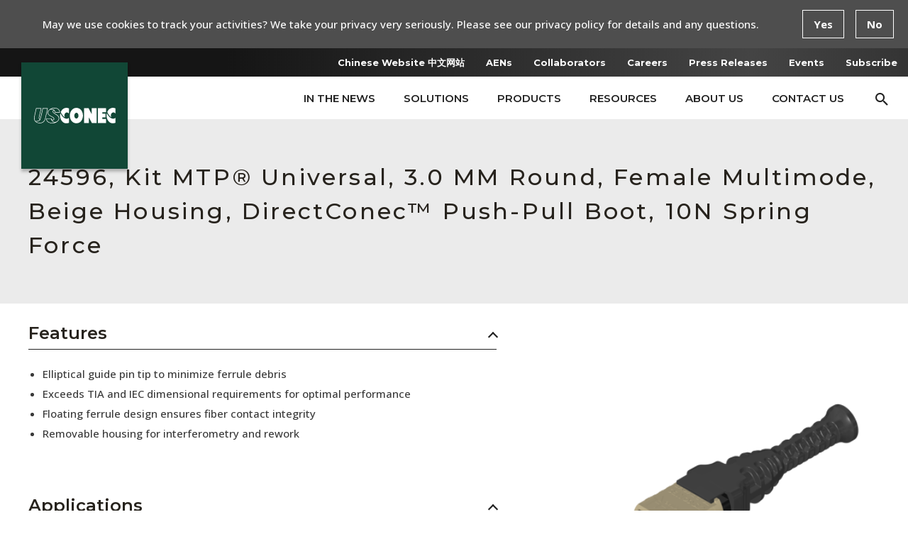

--- FILE ---
content_type: text/html; charset=utf-8
request_url: https://www.usconec.com/products/kit-mtp-universal-30-mm-round-female-multimode-beige-housing-directconec-push-pull-boot-10n-spring-force
body_size: 13198
content:
<!doctype html>
<html lang="en" class=''>
<head>
    <meta charset="utf-8">
    <base href="/">
    <meta http-equiv="Content-Security-Policy" content="upgrade-insecure-requests">
    <meta name="viewport" content="width=device-width, initial-scale=1.0, maximum-scale=1.0, user-scalable=no" />
    <meta http-equiv="X-UA-Compatible" content="IE=edge" />
    
<title>Kit MTP&#xAE; Universal, 3.0 MM Round, Female Multimode, Beige Housing, DirectConec&#x2122; Push-Pull Boot, 10N Spring Force</title>
    <meta property="og:type" content="website" />
    <meta property="og:locale" content="en_US" />
    <meta property="og:site_name" content="US Conec" />
    <meta property="og:title" content="Kit MTP&amp;#174; Universal, 3.0 MM Round, Female Multimode, Beige Housing, DirectConec&#x2122; Push-Pull Boot, 10N Spring Force" />
    <meta property="og:url" content="https://www.usconec.com/products/kit-mtp-universal-30-mm-round-female-multimode-beige-housing-directconec-push-pull-boot-10n-spring-force" />
    <script type="application/ld+json">
        {
                    "@context": "http://schema.org",
                    "@type": "WebPage"
                    ,"breadcrumb": {
                            "@context": "http://schema.org",
                            "@type": "BreadcrumbList",
                            "itemListElement": [{
                    "@type": "ListItem",
                    "name": "Kit MTP® Universal, 3.0 MM Round, Female Multimode, Beige Housing, DirectConec™ Push-Pull Boot, 10N Spring Force",
                    "url": "https://www.usconec.com/products/kit-mtp-universal-30-mm-round-female-multimode-beige-housing-directconec-push-pull-boot-10n-spring-force",
                    "position": 0
                }]
                        }
                }
    </script>
    <script>
        window.dataLayer = [];
    </script>

    <link rel="apple-touch-icon" sizes="180x180" href="/favicons/apple-touch-icon.png?v=2019_2">
<link rel="icon" type="image/png" sizes="32x32" href="/favicons/favicon-32x32.png?v=2019_2">
<link rel="icon" type="image/png" sizes="16x16" href="/favicons/favicon-16x16.png?v=2019_2">
<link rel="manifest" href="/favicons/site.webmanifest?v=2019_2">
<link rel="mask-icon" color="#114735" href="/favicons/safari-pinned-tab.svg?v=2019_2">
<link rel="shortcut icon" href="/favicon.ico?v=2019_2">
<meta name="apple-mobile-web-app-title" content="US Conec">
<meta name="application-name" content="US Conec">
<meta name="msapplication-TileColor" content="#114735">
<meta name="msapplication-config" content="/favicons/browserconfig.xml?v=2019_2">
<meta name="theme-color" content="#ffffff">

        <script>
            window.dataLayer = [];
        </script>
        <script>(function(w,d,s,l,i){w[l]=w[l]||[];w[l].push({'gtm.start':
new Date().getTime(),event:'gtm.js'});var f=d.getElementsByTagName(s)[0],
j=d.createElement(s),dl=l!='dataLayer'?'&l='+l:'';j.async=true;j.src=
'//www.googletagmanager.com/gtm.js?id='+i+dl;f.parentNode.insertBefore(j,f);
})(window,document,'script','dataLayer','GTM-5G9HR7R');</script>
    <script>
    window.cssLoaded = false;
    window.appInit = function () {
        window.cssLoaded = true;
    };
</script>
        <link onload="window.appInit();" rel="stylesheet" media="screen" href="/bundle/css/styles.min.css?buster=-1129444247" />

<link rel="stylesheet" media="print" href="/print.css" />
    
<script>
    window.terms = {"Shared Widgets":"","Main Menus":"","Headers":"","Footers":"","Product Settings":"","Email Settings":"","Terms":"","Yes":"Yes","No":"No","Cookie Banner Text":"May we use cookies to track your activities? We take your privacy very seriously. Please see our privacy policy for details and any questions.","Download Instructions":"Complete this form in order to download the file","Language Setting":"en","Search Category - Kit Items":"Product Pages","Search Category - Product Landing Pages":"Featured Product Landing Pages"};
</script>
    
<script>
    window.settings = {"videoPlatform":"YouTube"};
</script>
<script src="/App_Plugins/UmbracoForms/Assets/promise-polyfill/dist/polyfill.min.js" type="application/javascript"></script><script src="/App_Plugins/UmbracoForms/Assets/aspnet-client-validation/dist/aspnet-validation.min.js" type="application/javascript"></script></head>
<body class="">
        <!-- Google Tag Manager (noscript) -->
<noscript><iframe src="https://www.googletagmanager.com/ns.html?id=GTM-5G9HR7R"
height="0" width="0" style="display:none;visibility:hidden"></iframe></noscript>
<!-- End Google Tag Manager (noscript) -->
    


    
    <div class="layout">
        
<div class="header layout__header" data-js-header>

    <div class="header__wrapper">
        <div class="header__inner">
            <div class="header__top">
                <div class="header__top__btn-container">
                    <div class="header__top__buttons">
                            <a href="https://www.usconec-cn.com/" rel="noopener" target="_blank" data-link-type="Content">Chinese Website 中文网站</a>
                            <a href="/application-engineering-notes/applications-engineering-notes" data-link-type="Content">AENs</a>
                            <a href="/collaborators" data-link-type="Content">Collaborators</a>
                            <a href="/careers" data-link-type="Content">Careers</a>
                            <a href="/resources/press-releases" data-link-type="Content">Press Releases</a>
                            <a href="/about-us/events" data-link-type="Content">Events</a>
                            <a data-modal-target="overlay-374a3162ca964b7582a792f11a5cf7af" href data-link-type="Overlay">Subscribe</a>
                    </div>
                </div>
            </div>
            <div class="header__container">
                <div class="header__logo">
                    <a href="/" data-link-type="Content">
                        <picture><img alt="US Conec (Primary Logo)" 
                    src="/media/emhdklvb/us-conec-logo.svg" data-original-height="" data-original-width="" ></picture>
                    </a>
                </div>

                
<div class="header__buttons">
    <div class="header__menu">
        <ul class="header__top-level-menu">
                <li data-js-top-level-li tabindex="0">
                        <a href="/in-the-news" data-link-type="Content">In The News</a>


                </li>
                <li data-js-top-level-li tabindex="0">
                        <div class="header__menu__text" tabindex="0">
                            Solutions
                        </div>

                        <ul class="header__second-level-menu" data-js-second-level-menu>
                                    <li class="" data-js-second-level-li="">
                                            <a href="/solutions/optical-connectivity-solutions" data-link-type="Content">Optical Connectivity Solutions</a>

                                    </li>
                                    <li class="" data-js-second-level-li="">
                                            <a href="/solutions/process-training-and-support-infrastructure" data-link-type="Content">Process Training and Support Infrastructure</a>

                                    </li>
                                    <li class="" data-js-second-level-li="">
                                            <a href="/solutions/field-solutions" data-link-type="Content">Field Solutions</a>

                                    </li>
                        </ul>

                </li>
                <li data-js-top-level-li tabindex="0">
                        <div class="header__menu__text" tabindex="0">
                            Products
                        </div>

                        <ul class="header__second-level-menu" data-js-second-level-menu>
                                    <li class="has-sub-menu" data-js-second-level-li="">
                                            <div class="header__menu__text" tabindex="0">
                                                Featured Products
                                            </div>
                                            <ul class="header__third-level-menu" data-js-third-level-menu="">
                                                    <li>
                                                                <a href="/featured-products/featured-cleaners" data-link-type="Content">Featured IBC™ Cleaners</a>

                                                    </li>
                                                    <li>
                                                                <a href="/featured-products/hec-connectors" data-link-type="Content">HEC-DC Hardened Connectors</a>

                                                    </li>
                                                    <li>
                                                                <a href="/featured-products/mtp-connectors-plus-directconec-push-pull-boot" data-link-type="Content">MTP® Connectors + DirectConec™ Push-Pull Boot</a>

                                                    </li>
                                                    <li>
                                                                <a href="/featured-products/mmc-connector-solutions" data-link-type="Content">MMC Connector Solutions</a>

                                                    </li>
                                                    <li>
                                                                <a href="/featured-products/mdc-connectors" data-link-type="Content">MDC Connector</a>

                                                    </li>
                                                    <li>
                                                                <a href="/featured-products/directconec-push-pull-system" data-link-type="Content">DirectConec™ Push-Pull System</a>

                                                    </li>
                                                    <li>
                                                                <a href="/featured-products/fast-track-mtp" data-link-type="Content">Fast-Track™ MTP® Connector</a>

                                                    </li>
                                                    <li>
                                                                <a href="/featured-products/mtp-pro-connectors" data-link-type="Content">MTP® PRO Connectors</a>

                                                    </li>
                                                    <li>
                                                                <a href="/featured-products/mtp-solutions-universal-hardware" data-link-type="Content">MTP® Universal Hardware</a>

                                                    </li>
                                                    <li>
                                                                <a href="/featured-products/eliment-duplex-lc-uniboot" data-link-type="Content">ELiMENT® Duplex LC Uniboot</a>

                                                    </li>
                                            </ul>

                                    </li>
                                    <li class="has-sub-menu" data-js-second-level-li="">
                                            <div class="header__menu__text" tabindex="0">
                                                Ferrules
                                            </div>
                                            <ul class="header__third-level-menu" data-js-third-level-menu="">
                                                    <li>
                                                                <a href="/ferrules/mt" data-link-type="Content">MT Ferrules</a>

                                                    </li>
                                                    <li>
                                                                <a href="/ferrules/lensed" data-link-type="Content">PRIZM® Expanded Beam Ferrules</a>

                                                    </li>
                                            </ul>

                                    </li>
                                    <li class="has-sub-menu" data-js-second-level-li="">
                                            <div class="header__menu__text" tabindex="0">
                                                Connectors
                                            </div>
                                            <ul class="header__third-level-menu" data-js-third-level-menu="">
                                                    <li>
                                                                <a href="/connectors/mmc-connectors" data-link-type="Content">MMC</a>

                                                    </li>
                                                    <li>
                                                                <a href="/connectors/mtp-connectors" data-link-type="Content">MTP®</a>

                                                    </li>
                                                    <li>
                                                                <a href="/connectors/mxc-expanded-beam" data-link-type="Content">MXC® Expanded Beam</a>

                                                    </li>
                                                    <li>
                                                                <a href="/connectors/eliment-simplexduplex" data-link-type="Content">ELiMENT® Simplex/Duplex</a>

                                                    </li>
                                                    <li>
                                                                <a href="/connectors/prizm-lightturn" data-link-type="Content">PRIZM® LightTurn® </a>

                                                    </li>
                                            </ul>

                                    </li>
                                    <li class="" data-js-second-level-li="">
                                            <a href="/cleaners/cleaning-tools" data-link-type="Content">Fiber Optic Cleaners</a>

                                    </li>
                                    <li class="" data-js-second-level-li="">
                                            <a href="/tools-consumables/tools-and-consumables" data-link-type="Content">Tools and Consumables</a>

                                    </li>
                        </ul>

                </li>
                <li data-js-top-level-li tabindex="0">
                        <div class="header__menu__text" tabindex="0">
                            Resources
                        </div>

                        <ul class="header__second-level-menu" data-js-second-level-menu>
                                    <li class="" data-js-second-level-li="">
                                            <a href="/resources/faqs" data-link-type="Content">FAQs</a>

                                    </li>
                                    <li class="" data-js-second-level-li="">
                                            <a href="/resources/certification-and-training" data-link-type="Content">Certification and Training </a>

                                    </li>
                                    <li class="" data-js-second-level-li="">
                                            <a href="/resources/white-papers" data-link-type="Content">White Papers</a>

                                    </li>
                                    <li class="" data-js-second-level-li="">
                                            <a href="/application-engineering-notes/applications-engineering-notes" data-link-type="Content">Applications Engineering Notes (AENs)</a>

                                    </li>
                                    <li class="" data-js-second-level-li="">
                                            <a href="/resources/press-releases" data-link-type="Content">Product Releases</a>

                                    </li>
                                    <li class="" data-js-second-level-li="">
                                            <a href="/resources/videos" data-link-type="Content">Videos </a>

                                    </li>
                                    <li class="" data-js-second-level-li="">
                                            <a href="/resources/literature" data-link-type="Content">Literature</a>

                                    </li>
                        </ul>

                </li>
                <li data-js-top-level-li tabindex="0">
                        <div class="header__menu__text" tabindex="0">
                            About Us
                        </div>

                        <ul class="header__second-level-menu" data-js-second-level-menu>
                                    <li class="" data-js-second-level-li="">
                                            <a href="/about-us/company-overview" data-link-type="Content">Company Overview</a>

                                    </li>
                                    <li class="" data-js-second-level-li="">
                                            <a href="/about-us/core-values" data-link-type="Content">Core Values</a>

                                    </li>
                                    <li class="" data-js-second-level-li="">
                                            <a href="/about-us/environmental-commitment" data-link-type="Content">Environmental Commitment</a>

                                    </li>
                                    <li class="" data-js-second-level-li="">
                                            <a href="/about-us/trademark-use" data-link-type="Content">Trademark Use </a>

                                    </li>
                                    <li class="" data-js-second-level-li="">
                                            <a href="/about-us/code-of-conduct" data-link-type="Content">Supplier Code of Conduct </a>

                                    </li>
                                    <li class="" data-js-second-level-li="">
                                            <a href="/patents" data-link-type="Content">Patents</a>

                                    </li>
                                    <li class="" data-js-second-level-li="">
                                            <a href="/legal" data-link-type="Content">Legal</a>

                                    </li>
                        </ul>

                </li>
                <li data-js-top-level-li tabindex="0">
                        <a href="/contact-us" data-link-type="Content">Contact Us</a>


                </li>
        </ul>
    </div>
    <div class="header__search__container">
        <div class="header__search" data-search>
            <form action="/search">
                <button class="header__search__button" data-search-trigger type="button">
                    <i class="icomoon icomoon--Search"></i>
                </button>
                <input class="header__search__input" data-search-input name="term" type="text" placeholder="Search">
                <button class="header__search__button header__search__button--clear" data-close-search type="button">
                    <i class="icomoon icomoon--Close"></i>
                </button>
            </form>
        </div>
    </div>
    <button class="header__mobile-menu-trigger" role="button" data-mobile-menu-trigger>
        <div>
            <div></div>
        </div>
    </button>
</div>
            </div>
        </div>
    </div>
    
<div class="header__mobile__menu" data-mobile-menu="">
    <div>
            <div class="header__mobile__item header__mobile__item--menu" data-header-mobile-item>
                    <a href="/in-the-news">
                        In The News
                    </a>

            </div>
            <div class="header__mobile__item header__mobile__item--menu" data-header-mobile-item>
                    <div class="header__menu__text" tabindex="0">
                        Solutions
<div class="header__mobile__item__arrow submenu-arrow"></div>                    </div>

                    <div class="header__mobile__submenu" data-header-mobile-submenu>
                        <div class="header__mobile__item header__mobile__item--submenu header__mobile__item--static" data-header-mobile-submenu-item>

                                    <a href="/solutions/optical-connectivity-solutions">
                                        Optical Connectivity Solutions
                                    </a>
                                    <a href="/solutions/process-training-and-support-infrastructure">
                                        Process Training and Support Infrastructure
                                    </a>
                                    <a href="/solutions/field-solutions">
                                        Field Solutions
                                    </a>
                        </div>
                    </div>
            </div>
            <div class="header__mobile__item header__mobile__item--menu" data-header-mobile-item>
                    <div class="header__menu__text" tabindex="0">
                        Products
<div class="header__mobile__item__arrow submenu-arrow"></div>                    </div>

                    <div class="header__mobile__submenu" data-header-mobile-submenu>
                        <div class="header__mobile__item header__mobile__item--submenu header__mobile__item--static" data-header-mobile-submenu-item>

                                    <div class="header__menu__text" tabindex="0">
                                        Featured Products
<div class="header__mobile__item__arrow submenu-arrow"></div>                                    </div>
                                    <div class="header__mobile__subsubmenu" data-header-mobile-subsubmenu="">
                                                    <div class="header__mobile__item header__mobile__item--static">
                                                        <a href="/featured-products/featured-cleaners">Featured IBC&#x2122; Cleaners</a>
                                                    </div>
                                                    <div class="header__mobile__item header__mobile__item--static">
                                                        <a href="/featured-products/hec-connectors">HEC-DC Hardened Connectors</a>
                                                    </div>
                                                    <div class="header__mobile__item header__mobile__item--static">
                                                        <a href="/featured-products/mtp-connectors-plus-directconec-push-pull-boot">MTP&#xAE; Connectors &#x2B; DirectConec&#x2122; Push-Pull Boot</a>
                                                    </div>
                                                    <div class="header__mobile__item header__mobile__item--static">
                                                        <a href="/featured-products/mmc-connector-solutions">MMC Connector Solutions</a>
                                                    </div>
                                                    <div class="header__mobile__item header__mobile__item--static">
                                                        <a href="/featured-products/mdc-connectors">MDC Connector</a>
                                                    </div>
                                                    <div class="header__mobile__item header__mobile__item--static">
                                                        <a href="/featured-products/directconec-push-pull-system">DirectConec&#x2122; Push-Pull System</a>
                                                    </div>
                                                    <div class="header__mobile__item header__mobile__item--static">
                                                        <a href="/featured-products/fast-track-mtp">Fast-Track&#x2122; MTP&#xAE; Connector</a>
                                                    </div>
                                                    <div class="header__mobile__item header__mobile__item--static">
                                                        <a href="/featured-products/mtp-pro-connectors">MTP&#xAE; PRO Connectors</a>
                                                    </div>
                                                    <div class="header__mobile__item header__mobile__item--static">
                                                        <a href="/featured-products/mtp-solutions-universal-hardware">MTP&#xAE; Universal Hardware</a>
                                                    </div>
                                                    <div class="header__mobile__item header__mobile__item--static">
                                                        <a href="/featured-products/eliment-duplex-lc-uniboot">ELiMENT&#xAE; Duplex LC Uniboot</a>
                                                    </div>

                                    </div>
                                    <div class="header__menu__text" tabindex="0">
                                        Ferrules
<div class="header__mobile__item__arrow submenu-arrow"></div>                                    </div>
                                    <div class="header__mobile__subsubmenu" data-header-mobile-subsubmenu="">
                                                    <div class="header__mobile__item header__mobile__item--static">
                                                        <a href="/ferrules/mt">MT Ferrules</a>
                                                    </div>
                                                    <div class="header__mobile__item header__mobile__item--static">
                                                        <a href="/ferrules/lensed">PRIZM&#xAE; Expanded Beam Ferrules</a>
                                                    </div>

                                    </div>
                                    <div class="header__menu__text" tabindex="0">
                                        Connectors
<div class="header__mobile__item__arrow submenu-arrow"></div>                                    </div>
                                    <div class="header__mobile__subsubmenu" data-header-mobile-subsubmenu="">
                                                    <div class="header__mobile__item header__mobile__item--static">
                                                        <a href="/connectors/mmc-connectors">MMC</a>
                                                    </div>
                                                    <div class="header__mobile__item header__mobile__item--static">
                                                        <a href="/connectors/mtp-connectors">MTP&#xAE;</a>
                                                    </div>
                                                    <div class="header__mobile__item header__mobile__item--static">
                                                        <a href="/connectors/mxc-expanded-beam">MXC&#xAE; Expanded Beam</a>
                                                    </div>
                                                    <div class="header__mobile__item header__mobile__item--static">
                                                        <a href="/connectors/eliment-simplexduplex">ELiMENT&#xAE; Simplex/Duplex</a>
                                                    </div>
                                                    <div class="header__mobile__item header__mobile__item--static">
                                                        <a href="/connectors/prizm-lightturn">PRIZM&#xAE; LightTurn&#xAE; </a>
                                                    </div>

                                    </div>
                                    <a href="/cleaners/cleaning-tools">
                                        Fiber Optic Cleaners
                                    </a>
                                    <a href="/tools-consumables/tools-and-consumables">
                                        Tools and Consumables
                                    </a>
                        </div>
                    </div>
            </div>
            <div class="header__mobile__item header__mobile__item--menu" data-header-mobile-item>
                    <div class="header__menu__text" tabindex="0">
                        Resources
<div class="header__mobile__item__arrow submenu-arrow"></div>                    </div>

                    <div class="header__mobile__submenu" data-header-mobile-submenu>
                        <div class="header__mobile__item header__mobile__item--submenu header__mobile__item--static" data-header-mobile-submenu-item>

                                    <a href="/resources/faqs">
                                        FAQs
                                    </a>
                                    <a href="/resources/certification-and-training">
                                        Certification and Training 
                                    </a>
                                    <a href="/resources/white-papers">
                                        White Papers
                                    </a>
                                    <a href="/application-engineering-notes/applications-engineering-notes">
                                        Applications Engineering Notes (AENs)
                                    </a>
                                    <a href="/resources/press-releases">
                                        Product Releases
                                    </a>
                                    <a href="/resources/videos">
                                        Videos
                                    </a>
                                    <a href="/resources/literature">
                                        Literature 
                                    </a>
                        </div>
                    </div>
            </div>
            <div class="header__mobile__item header__mobile__item--menu" data-header-mobile-item>
                    <div class="header__menu__text" tabindex="0">
                        About Us
<div class="header__mobile__item__arrow submenu-arrow"></div>                    </div>

                    <div class="header__mobile__submenu" data-header-mobile-submenu>
                        <div class="header__mobile__item header__mobile__item--submenu header__mobile__item--static" data-header-mobile-submenu-item>

                                    <a href="/about-us/company-overview">
                                        Company Overview
                                    </a>
                                    <a href="/about-us/core-values">
                                        Core Values 
                                    </a>
                                    <a href="/about-us/environmental-commitment">
                                        Environmental Commitment
                                    </a>
                                    <a href="/about-us/trademark-use">
                                        Trademark Use 
                                    </a>
                                    <a href="/about-us/code-of-conduct">
                                        Supplier Code of Conduct 
                                    </a>
                                    <a href="/patents">
                                        Patents
                                    </a>
                                    <a href="/legal">
                                        Legal
                                    </a>
                        </div>
                    </div>
            </div>
            <div class="header__mobile__item header__mobile__item--menu" data-header-mobile-item>
                    <a href="/contact-us">
                        Contact Us 
                    </a>

            </div>

            <div class="header__mobile__static">
                <div class="header__mobile__item header__mobile__item--static">
                    <a href="https://www.usconec-cn.com/" rel="noopener" target="_blank" data-link-type="Content">Chinese Website 中文网站</a>
                </div>
            </div>
            <div class="header__mobile__static">
                <div class="header__mobile__item header__mobile__item--static">
                    <a href="/application-engineering-notes/applications-engineering-notes" data-link-type="Content">AENs</a>
                </div>
            </div>
            <div class="header__mobile__static">
                <div class="header__mobile__item header__mobile__item--static">
                    <a href="/collaborators" data-link-type="Content">Collaborators</a>
                </div>
            </div>
            <div class="header__mobile__static">
                <div class="header__mobile__item header__mobile__item--static">
                    <a href="/careers" data-link-type="Content">Careers</a>
                </div>
            </div>
            <div class="header__mobile__static">
                <div class="header__mobile__item header__mobile__item--static">
                    <a href="/resources/press-releases" data-link-type="Content">Press Releases</a>
                </div>
            </div>
            <div class="header__mobile__static">
                <div class="header__mobile__item header__mobile__item--static">
                    <a href="/about-us/events" data-link-type="Content">Events</a>
                </div>
            </div>
            <div class="header__mobile__static">
                <div class="header__mobile__item header__mobile__item--static">
                    <a data-modal-target="overlay-f18e99319f0047e09ca9441c01116427" href data-link-type="Overlay">Subscribe</a>
                </div>
            </div>
    </div>
</div>

<div class="header__mobile__search" data-mobile-search="">
    <div class="header__mobile__search__container">
        <form action="/search">
            <input name="term" class="header__mobile__search__input" type="text" placeholder="Search">
            <button class="header__mobile__search__button" type="submit">
                <i class="icomoon icomoon--Search">
                </i>
            </button>
        </form>
    </div>
</div>
</div>
        <div class="layout__content">
            <div class="layout__widgets">
                    
<div class="simple-banner layout__widget">
    <div class="simple-banner__wrapper">
        <div class="container">
            <div class="simple-banner__container">
                <div class="simple-banner__main">
                    <div class="simple-banner__title">
                        <h1>24596, Kit MTP® Universal, 3.0 MM Round, Female Multimode, Beige Housing, DirectConec™ Push-Pull Boot, 10N Spring Force</h1>
                    </div>
                </div>
            </div>
        </div>
    </div>
</div>

<div class="usc-pd layout__widget" data-usc-product-details>
    <div class="container">
        <div class="usc-pd__wrapper" data-js-container>
            <div class="usc-pd__info" data-js-info-section>

                    <div class="usc-pd__section">
                        <div class="usc-pd__header open" data-js-header>
                            <h3>Features</h3>
                        </div>
                        <div class="usc-pd__content">
                            <ul class="usc-pd__content__list">
                                    <li>Elliptical guide pin tip to minimize ferrule debris</li>
                                    <li>Exceeds TIA and IEC dimensional requirements for optimal performance</li>
                                    <li>Floating ferrule design ensures fiber contact integrity</li>
                                    <li>Removable housing for interferometry and rework</li>
                            </ul>
                        </div>
                    </div>

                    <div class="usc-pd__section">
                        <div class="usc-pd__header open" data-js-header>
                            <h3>Applications</h3>
                        </div>
                        <div class="usc-pd__content">
                            <ul class="usc-pd__content__list">
                                    <li>Array fiber to single fiber breakouts and cassettes</li>
                                    <li>Array trunk cables</li>
                                    <li>FTTh (home) MDU cabling</li>
                                    <li>Parallel optic patch cables:  SR-4, SR-8 &amp; PSM4</li>
                                    <li>Qualified to TIA-568.3-D</li>
                                    <li>Standards Compliance IEC  61754-7-1; 61754-7-2</li>
                                    <li>Standards Compliance TIA 604-5</li>
                                    <li>Structured cabling per TIA-942 &amp; TIA-568</li>
                            </ul>
                        </div>
                    </div>

                    <div class="usc-pd__section simple-table">
                        <div class="usc-pd__header open" data-js-header>
                            <h3>Specifications</h3>
                        </div>
                        <div class="usc-pd__content">
                            <div class="usc-pd__table">
                                    <div class="usc-pd__table__row">
                                        <div class="usc-pd__table__row__col1 usc-pd__table__cell">Part Number</div>
                                        <div class="usc-pd__table__row__col2 usc-pd__table__cell">24596</div>
                                    </div>
                                    <div class="usc-pd__table__row">
                                        <div class="usc-pd__table__row__col1 usc-pd__table__cell">Brand</div>
                                        <div class="usc-pd__table__row__col2 usc-pd__table__cell">MTP&#xAE;</div>
                                    </div>
                                    <div class="usc-pd__table__row">
                                        <div class="usc-pd__table__row__col1 usc-pd__table__cell">Type</div>
                                        <div class="usc-pd__table__row__col2 usc-pd__table__cell">Plug</div>
                                    </div>
                                    <div class="usc-pd__table__row">
                                        <div class="usc-pd__table__row__col1 usc-pd__table__cell">Plug Performance</div>
                                        <div class="usc-pd__table__row__col2 usc-pd__table__cell">Standard</div>
                                    </div>
                                    <div class="usc-pd__table__row">
                                        <div class="usc-pd__table__row__col1 usc-pd__table__cell">Key Orientation</div>
                                        <div class="usc-pd__table__row__col2 usc-pd__table__cell">Standard - TIA-604-5</div>
                                    </div>
                                    <div class="usc-pd__table__row">
                                        <div class="usc-pd__table__row__col1 usc-pd__table__cell">Fiber Type</div>
                                        <div class="usc-pd__table__row__col2 usc-pd__table__cell">Multimode</div>
                                    </div>
                                    <div class="usc-pd__table__row">
                                        <div class="usc-pd__table__row__col1 usc-pd__table__cell">Gender</div>
                                        <div class="usc-pd__table__row__col2 usc-pd__table__cell">Female</div>
                                    </div>
                                    <div class="usc-pd__table__row">
                                        <div class="usc-pd__table__row__col1 usc-pd__table__cell">Spring Force</div>
                                        <div class="usc-pd__table__row__col2 usc-pd__table__cell">10N</div>
                                    </div>
                                    <div class="usc-pd__table__row">
                                        <div class="usc-pd__table__row__col1 usc-pd__table__cell">Fiber Count</div>
                                        <div class="usc-pd__table__row__col2 usc-pd__table__cell">1x4, 1x8, 1x12</div>
                                    </div>
                                    <div class="usc-pd__table__row">
                                        <div class="usc-pd__table__row__col1 usc-pd__table__cell">Housing Color</div>
                                        <div class="usc-pd__table__row__col2 usc-pd__table__cell">Beige</div>
                                    </div>
                                    <div class="usc-pd__table__row">
                                        <div class="usc-pd__table__row__col1 usc-pd__table__cell">Cable Style</div>
                                        <div class="usc-pd__table__row__col2 usc-pd__table__cell">3.0 mm</div>
                                    </div>
                                    <div class="usc-pd__table__row">
                                        <div class="usc-pd__table__row__col1 usc-pd__table__cell">Operating Environment</div>
                                        <div class="usc-pd__table__row__col2 usc-pd__table__cell">Controlled</div>
                                    </div>
                                    <div class="usc-pd__table__row">
                                        <div class="usc-pd__table__row__col1 usc-pd__table__cell">Cable Exit Type</div>
                                        <div class="usc-pd__table__row__col2 usc-pd__table__cell">Push Pull 2.0-3.0</div>
                                    </div>
                                    <div class="usc-pd__table__row">
                                        <div class="usc-pd__table__row__col1 usc-pd__table__cell">Style</div>
                                        <div class="usc-pd__table__row__col2 usc-pd__table__cell">MPO</div>
                                    </div>
                            </div>
                        </div>
                    </div>

                    <div class="usc-pd__section simple-table">
                        <div class="usc-pd__header open" data-js-header>
                            <h3>Downloads</h3>
                        </div>
                        <div class="usc-pd__content">
                            <div class="usc-pd__table">
                                    <div class="usc-pd__table__row">
                                        <div class="usc-pd__table__row__col1 usc-pd__table__cell">Drawing</div>
                                        <div class="usc-pd__table__row__col2 usc-pd__table__cell">
                                            <a class="usc-pd__download-anchor" href="/umbraco/rhythm/protectedfilesapi/download?path=%2ffiles%2fdrawings%2fC24596.pdf" target="_blank">C24596.pdf</a>
                                        </div>
                                    </div>
                                    <div class="usc-pd__table__row">
                                        <div class="usc-pd__table__row__col1 usc-pd__table__cell">Literature</div>
                                        <div class="usc-pd__table__row__col2 usc-pd__table__cell">
                                            <a class="usc-pd__download-anchor" href="/umbraco/rhythm/protectedfilesapi/download?path=%2ffiles%2fliterature%2fMTP_Solutions_Brochure.pdf" target="_blank">MTP_Solutions_Brochure</a>
                                        </div>
                                    </div>
                            </div>
                        </div>
                    </div>


                    <div class="usc-pd__section full-table">
                        <div class="usc-pd__header open" data-js-header>
                            <h3>Kit Bill of Materials</h3>
                        </div>
                        <div class="usc-pd__content">
                            <div class="usc-pd__table" data-js-product-kit>
                                <div class="usc-pd__table__header" data-table-sort-bar>
                                    <div class="usc-pd__table__header--id" data-sort="id">Component Part Number</div>
                                    <div class="usc-pd__table__header--name" data-sort="name">Description</div>
                                    <div class="usc-pd__table__header--drawing" data-sort="drawing">Drawing</div>
                                </div>
                                <div data-js-rows>
                                        <div class="usc-pd__table__row usc-pd__table__row--kit-bill-materials">
                                            <div class="usc-pd__table__cell-label">Component Part Number</div>
                                            <div class="usc-pd__table__cell usc-pd__table__row--id">25663</div>
                                            <div class="usc-pd__table__cell-label">Description</div>
                                            <div class="usc-pd__table__cell usc-pd__table__row--name">Boot_MTP&#xAE; 3.0_Blk_Push-Pull</div>
                                            <div class="usc-pd__table__cell-label">Drawing</div>
                                            <div class="usc-pd__table__cell usc-pd__table__row--drawing">
                                                <a href="/umbraco/rhythm/protectedfilesapi/download?path=%2ffiles%2fdrawings%2fC25663.pdf" title="Navigate to Drawing: C25663.pdf">
                                                    C25663.pdf
                                                </a>
                                            </div>
                                        </div>
                                        <div class="usc-pd__table__row usc-pd__table__row--kit-bill-materials">
                                            <div class="usc-pd__table__cell-label">Component Part Number</div>
                                            <div class="usc-pd__table__cell usc-pd__table__row--id">15633</div>
                                            <div class="usc-pd__table__cell-label">Description</div>
                                            <div class="usc-pd__table__cell usc-pd__table__row--name">Crimp Band_MTP&#xAE;_3.0 mm</div>
                                            <div class="usc-pd__table__cell-label">Drawing</div>
                                            <div class="usc-pd__table__cell usc-pd__table__row--drawing">
                                                <a href="/umbraco/rhythm/protectedfilesapi/download?path=%2ffiles%2fdrawings%2fC15633.pdf" title="Navigate to Drawing: C15633.pdf">
                                                    C15633.pdf
                                                </a>
                                            </div>
                                        </div>
                                        <div class="usc-pd__table__row usc-pd__table__row--kit-bill-materials">
                                            <div class="usc-pd__table__cell-label">Component Part Number</div>
                                            <div class="usc-pd__table__cell usc-pd__table__row--id">19692</div>
                                            <div class="usc-pd__table__cell-label">Description</div>
                                            <div class="usc-pd__table__cell usc-pd__table__row--name">Spring Push_Universal_3.0mm</div>
                                            <div class="usc-pd__table__cell-label">Drawing</div>
                                            <div class="usc-pd__table__cell usc-pd__table__row--drawing">
                                                <a href="/umbraco/rhythm/protectedfilesapi/download?path=%2ffiles%2fdrawings%2fC19692.pdf" title="Navigate to Drawing: C19692.pdf">
                                                    C19692.pdf
                                                </a>
                                            </div>
                                        </div>
                                        <div class="usc-pd__table__row usc-pd__table__row--kit-bill-materials">
                                            <div class="usc-pd__table__cell-label">Component Part Number</div>
                                            <div class="usc-pd__table__cell usc-pd__table__row--id">17167</div>
                                            <div class="usc-pd__table__cell-label">Description</div>
                                            <div class="usc-pd__table__cell usc-pd__table__row--name">Spring_MTP&#xAE;Universal Seat_9.8N</div>
                                            <div class="usc-pd__table__cell-label">Drawing</div>
                                            <div class="usc-pd__table__cell usc-pd__table__row--drawing">
                                                <a href="/umbraco/rhythm/protectedfilesapi/download?path=%2ffiles%2fdrawings%2fC17167.pdf" title="Navigate to Drawing: C17167.pdf">
                                                    C17167.pdf
                                                </a>
                                            </div>
                                        </div>
                                        <div class="usc-pd__table__row usc-pd__table__row--kit-bill-materials">
                                            <div class="usc-pd__table__cell-label">Component Part Number</div>
                                            <div class="usc-pd__table__cell usc-pd__table__row--id">17795</div>
                                            <div class="usc-pd__table__cell-label">Description</div>
                                            <div class="usc-pd__table__cell usc-pd__table__row--name">Spacer_Pin_FM_MTP&#xAE;_Universal</div>
                                            <div class="usc-pd__table__cell-label">Drawing</div>
                                            <div class="usc-pd__table__cell usc-pd__table__row--drawing">
                                                <a href="/umbraco/rhythm/protectedfilesapi/download?path=%2ffiles%2fdrawings%2fC17795.pdf" title="Navigate to Drawing: C17795.pdf">
                                                    C17795.pdf
                                                </a>
                                            </div>
                                        </div>
                                        <div class="usc-pd__table__row usc-pd__table__row--kit-bill-materials">
                                            <div class="usc-pd__table__cell-label">Component Part Number</div>
                                            <div class="usc-pd__table__cell usc-pd__table__row--id">MTP-A12-11</div>
                                            <div class="usc-pd__table__cell-label">Description</div>
                                            <div class="usc-pd__table__cell usc-pd__table__row--name">Hsg_Beige_MTP&#xAE;</div>
                                            <div class="usc-pd__table__cell-label">Drawing</div>
                                            <div class="usc-pd__table__cell usc-pd__table__row--drawing">
                                                <a href="/umbraco/rhythm/protectedfilesapi/download?path=%2ffiles%2fdrawings%2fC10074.pdf" title="Navigate to Drawing: C10074.pdf">
                                                    C10074.pdf
                                                </a>
                                            </div>
                                        </div>
                                        <div class="usc-pd__table__row usc-pd__table__row--kit-bill-materials">
                                            <div class="usc-pd__table__cell-label">Component Part Number</div>
                                            <div class="usc-pd__table__cell usc-pd__table__row--id">17242</div>
                                            <div class="usc-pd__table__cell-label">Description</div>
                                            <div class="usc-pd__table__cell usc-pd__table__row--name">Dust Cap_MTP&#xAE;</div>
                                            <div class="usc-pd__table__cell-label">Drawing</div>
                                            <div class="usc-pd__table__cell usc-pd__table__row--drawing">
                                                <a href="/umbraco/rhythm/protectedfilesapi/download?path=%2ffiles%2fdrawings%2fC17242.pdf" title="Navigate to Drawing: C17242.pdf">
                                                    C17242.pdf
                                                </a>
                                            </div>
                                        </div>
                                </div>
                            </div>
                        </div>
                    </div>

                    <div class="layout__widget usc-cc count--7" data-usc-cc="data-usc-cc">
                        <div class="usc-cc__wrapper">
                            <button class="usc-cc__nav usc-cc__nav--next" data-js-next="data-js-next"></button>
                            <button class="usc-cc__nav usc-cc__nav--prev" data-js-prev="data-js-prev"></button>
                            <div class="container">
                                <h2 class="usc-cc__header">Related Products</h2>
                                <div class="usc-cc__carousel__container">
                                    <div class="usc-cc__carousel" data-carousel="data-carousel">
                                            <div class="usc-cc__carousel__col" data-cc-card="data-cc-card">
                                                <div class="usc-cc__carousel__card">
                                                    <div class="usc-cc__product-card">
                                                        <div class="usc-cc__product-card__bottom">
                                                            <div class="usc-cc__product-card__image">
                                                                <a class="usc-cc__product-card__link" href="/products/mtp-round-crimp-tool-30mm" data-link-type="Content">
                                                                    <picture><img alt="" 
                    src="/files/images/8202.png" data-original-height="" data-original-width="" style="background-image: url(); background-size: cover;"></picture>
                                                                </a>
                                                            </div>
                                                            <div class="usc-cc__product-card__details">
                                                                <div class="usc-cc__product-card__details__title">
                                                                    <a href="/products/mtp-round-crimp-tool-30mm" data-link-type="Content">
                                                                        8202, MTP® Round Crimp Tool, 3.0mm   
                                                                    </a>
                                                                </div>
                                                            </div>
                                                        </div>
                                                    </div>
                                                </div>
                                            </div>
                                            <div class="usc-cc__carousel__col" data-cc-card="data-cc-card">
                                                <div class="usc-cc__carousel__card">
                                                    <div class="usc-cc__product-card">
                                                        <div class="usc-cc__product-card__bottom">
                                                            <div class="usc-cc__product-card__image">
                                                                <a class="usc-cc__product-card__link" href="/products/mtp-round-crimp-die-30" data-link-type="Content">
                                                                    <picture><img alt="" 
                    src="/files/images/8173.png" data-original-height="" data-original-width="" style="background-image: url(); background-size: cover;"></picture>
                                                                </a>
                                                            </div>
                                                            <div class="usc-cc__product-card__details">
                                                                <div class="usc-cc__product-card__details__title">
                                                                    <a href="/products/mtp-round-crimp-die-30" data-link-type="Content">
                                                                        8173, MTP® Round Crimp Die, 3.0      
                                                                    </a>
                                                                </div>
                                                            </div>
                                                        </div>
                                                    </div>
                                                </div>
                                            </div>
                                            <div class="usc-cc__carousel__col" data-cc-card="data-cc-card">
                                                <div class="usc-cc__carousel__card">
                                                    <div class="usc-cc__product-card">
                                                        <div class="usc-cc__product-card__bottom">
                                                            <div class="usc-cc__product-card__image">
                                                                <a class="usc-cc__product-card__link" href="/products/crimp-hand-tool" data-link-type="Content">
                                                                    <picture><img alt="" 
                    src="/files/images/400053-01.png" data-original-height="" data-original-width="" style="background-image: url(); background-size: cover;"></picture>
                                                                </a>
                                                            </div>
                                                            <div class="usc-cc__product-card__details">
                                                                <div class="usc-cc__product-card__details__title">
                                                                    <a href="/products/crimp-hand-tool" data-link-type="Content">
                                                                        400053-01, Crimp Hand Tool
                                                                    </a>
                                                                </div>
                                                            </div>
                                                        </div>
                                                    </div>
                                                </div>
                                            </div>
                                            <div class="usc-cc__carousel__col" data-cc-card="data-cc-card">
                                                <div class="usc-cc__carousel__card">
                                                    <div class="usc-cc__product-card">
                                                        <div class="usc-cc__product-card__bottom">
                                                            <div class="usc-cc__product-card__image">
                                                                <a class="usc-cc__product-card__link" href="/products/mtp-housing-removal-tool-universal" data-link-type="Content">
                                                                    <picture><img alt="" 
                    src="/files/images/18476.png" data-original-height="" data-original-width="" style="background-image: url(); background-size: cover;"></picture>
                                                                </a>
                                                            </div>
                                                            <div class="usc-cc__product-card__details">
                                                                <div class="usc-cc__product-card__details__title">
                                                                    <a href="/products/mtp-housing-removal-tool-universal" data-link-type="Content">
                                                                        18476, MTP® Housing Removal Tool, Universal     
                                                                    </a>
                                                                </div>
                                                            </div>
                                                        </div>
                                                    </div>
                                                </div>
                                            </div>
                                            <div class="usc-cc__carousel__col" data-cc-card="data-cc-card">
                                                <div class="usc-cc__carousel__card">
                                                    <div class="usc-cc__product-card">
                                                        <div class="usc-cc__product-card__bottom">
                                                            <div class="usc-cc__product-card__image">
                                                                <a class="usc-cc__product-card__link" href="/products/ferrule-insertion-cap-mtp-and-mtp-pro" data-link-type="Content">
                                                                    <picture><img alt="" 
                    src="/files/images/18472.png" data-original-height="" data-original-width="" style="background-image: url(); background-size: cover;"></picture>
                                                                </a>
                                                            </div>
                                                            <div class="usc-cc__product-card__details">
                                                                <div class="usc-cc__product-card__details__title">
                                                                    <a href="/products/ferrule-insertion-cap-mtp-and-mtp-pro" data-link-type="Content">
                                                                        18472, Ferrule Insertion Cap,  MTP® and MTP® PRO
                                                                    </a>
                                                                </div>
                                                            </div>
                                                        </div>
                                                    </div>
                                                </div>
                                            </div>
                                            <div class="usc-cc__carousel__col" data-cc-card="data-cc-card">
                                                <div class="usc-cc__carousel__card">
                                                    <div class="usc-cc__product-card">
                                                        <div class="usc-cc__product-card__bottom">
                                                            <div class="usc-cc__product-card__image">
                                                                <a class="usc-cc__product-card__link" href="/products/spring-compression-tool-mtp" data-link-type="Content">
                                                                    <picture><img alt="" 
                    src="/files/images/12013.png" data-original-height="" data-original-width="" style="background-image: url(); background-size: cover;"></picture>
                                                                </a>
                                                            </div>
                                                            <div class="usc-cc__product-card__details">
                                                                <div class="usc-cc__product-card__details__title">
                                                                    <a href="/products/spring-compression-tool-mtp" data-link-type="Content">
                                                                        12013, Spring Compression Tool, MTP®
                                                                    </a>
                                                                </div>
                                                            </div>
                                                        </div>
                                                    </div>
                                                </div>
                                            </div>
                                            <div class="usc-cc__carousel__col" data-cc-card="data-cc-card">
                                                <div class="usc-cc__carousel__card">
                                                    <div class="usc-cc__product-card">
                                                        <div class="usc-cc__product-card__bottom">
                                                            <div class="usc-cc__product-card__image">
                                                                <a class="usc-cc__product-card__link" href="/products/ibc-brand-cleaner-mpo-ii" data-link-type="Content">
                                                                    <picture><img alt="" 
                    src="/files/images/7104.png" data-original-height="" data-original-width="" style="background-image: url(); background-size: cover;"></picture>
                                                                </a>
                                                            </div>
                                                            <div class="usc-cc__product-card__details">
                                                                <div class="usc-cc__product-card__details__title">
                                                                    <a href="/products/ibc-brand-cleaner-mpo-ii" data-link-type="Content">
                                                                        7104, IBC™ Brand Cleaner MPO II
                                                                    </a>
                                                                </div>
                                                            </div>
                                                        </div>
                                                    </div>
                                                </div>
                                            </div>
                                    </div>
                                </div>
                            </div>
                        </div>
                    </div>
            </div>
                <div class="usc-pd__preview">
                    <div class="usc-pd__preview-card" data-js-preview-card>
                        <div class="usc-pd__preview-card__content">
                            <div class="usc-pd__preview-card__img">
                                    <picture>
                                        <source srcset="/files/images/24596.png?width=370&quality=85&upscale=false, /files/images/24596.png?width=555&quality=85&upscale=false 1.5x, /files/images/24596.png?width=740&quality=85&upscale=false 2x" />
                                        <img src="/files/images/24596.png?width=370&quality=85&upscale=false" />
                                    </picture>
                            </div>
                            <div class="usc-pd__preview-card__color-select-wrapper">
                                    <div class="usc-pd__preview-card__color-option selected">
                                        <picture>
                                            <source srcset="/files/images/24596.png?width=370&quality=85&upscale=false, /files/images/24596.png?width=555&quality=85&upscale=false 1.5x, /files/images/24596.png?width=740&quality=85&upscale=false 2x" />
                                            <img src="/files/images/24596.png?width=370&quality=85&upscale=false" />
                                        </picture>
                                    </div>
                            </div>
                        </div>
                    </div>
                </div>
        </div>
    </div>
</div>

            </div>
            <div class="bg-img" data-js-bg-img="data-js-bg-img"></div>
        </div>
        <div class="layout__footer">
            
<div class="footer layout__footer" data-js-footer="">
    <div class="footer__main">
        <div class="footer__wrapper">
            <div class="footer__info__container">
                    <span>1138 25th Street Southeast</span>
                    <span>Hickory, North Carolina 28602</span>
                    <span>Tel: <a rel="noopener" href="Tel:%20+1(828)323-8883" target="_blank">+1(828)323-8883</a></span>
                    <span>Toll Free: <a rel="noopener" href="Tel:%20(800)769-0944" target="_blank">(800)769-0944</a></span>
            </div>
            <div class="footer__social">
                <div class="footer__social__icon-container">
                        <a class="icomoon icomoon--Social-LinkedIn" href="//www.linkedin.com/company/usconec/" target="_blank">
                        </a>
                        <a class="icomoon icomoon--Social-Facebook" href="//www.facebook.com/usconec/" target="_blank">
                        </a>
                        <a class="icomoon icomoon--Social-YouTube" href="//www.youtube.com/user/USConec" target="_blank">
                        </a>
                </div>
            </div>
        </div>
        <div class="footer__copyright">
            <div class="footer__copyright__wrapper">
                <span>Copyright <span>© 2025 US Conec Ltd.</span></span>

                <div class="footer__copyright__links">
<a href="/privacy-policy" title="Privacy Policy">Privacy Policy</a><a href="/legal" title="Legal">Legal</a><a href="/sitemap" title="Sitemap">Site Map</a>                </div>
            </div>
        </div>
    </div>
</div>
        </div>
    </div>

    
<div class="modal" tabindex="-1" role="dialog" aria-modal="true" aria-hidden="true">
    <div class="modal__document" role="document">

            <div class="modal__content" data-modal-id="overlay-374a3162ca964b7582a792f11a5cf7af">
                <div class="modal__header"></div>
                <div class="modal__body">
                        
<div class="layout__widget form" data-js-form="data-js-form">
    <div class="container">
        <div data-js-form-form-content>

      





    <div id="umbraco_form_e859a0503dd240e0ace2ced52e710d64" class="umbraco-forms-form newslettersignup umbraco-forms-default">

<form action="/products/kit-mtp-universal-30-mm-round-female-multimode-beige-housing-directconec-push-pull-boot-10n-spring-force" enctype="multipart/form-data" id="formec3653c7679e408ea0f85d9172686300" method="post"><input data-val="true" data-val-required="The FormId field is required." name="FormId" type="hidden" value="e859a050-3dd2-40e0-ace2-ced52e710d64" /><input data-val="true" data-val-required="The FormName field is required." name="FormName" type="hidden" value="Newsletter Sign-up" /><input data-val="true" data-val-required="The RecordId field is required." name="RecordId" type="hidden" value="00000000-0000-0000-0000-000000000000" /><input name="PreviousClicked" type="hidden" value="" /><input name="Theme" type="hidden" value="default" />            <input type="hidden" name="FormStep" value="0" />
            <input type="hidden" name="RecordState" value="Q2ZESjhNYjM4ZGE4S3pSUGliYm9pejBjbWRNMzdXWXRrbHVYWHFEZ3dvRUlIdGQxZkhIQnZDbC1ZWjh1NWx2aFhYaTgxZjhLd0J2cWJtdUFqeE1xdi1pZURFaEwzdlpndmY0elhrMUViOHRRYXN4dGYzaHQxZHA1eTcxbU9YRTlpZExWUkE=" />




<div class="umbraco-forms-page" id="7e3e772d-2564-45f1-c633-26257dbfdb1a">




        <fieldset class="umbraco-forms-fieldset" id="5c2f1926-0773-4599-9a69-e4fed019a605">


            <div class="row-fluid">

                    <div class="umbraco-forms-container col-md-12">

                                <div class=" umbraco-forms-field headersummary richtext ">


        <div class="umbraco-forms-field-wrapper">

            

        <div id="a001965a-9c0e-4727-871b-a736ab1917f1" data-umb="a001965a-9c0e-4727-871b-a736ab1917f1" class="">
            <h2>Subscribe to Receive News</h2>
<p>Sign-up to receive the latest news on US Conec products and upcoming events.</p>
        </div>


<span class="field-validation-valid" data-valmsg-for="a001965a-9c0e-4727-871b-a736ab1917f1" data-valmsg-replace="true" role="alert"></span>
        </div>

                                </div>                                
                                <div class=" umbraco-forms-field email shortanswer mandatory alternating ">

                                        <label for="4448cc4e-64e8-491c-b399-8bb5e3381278" class="umbraco-forms-label">
Email                                        </label>

        <div class="umbraco-forms-field-wrapper">

            <input type="text" name="4448cc4e-64e8-491c-b399-8bb5e3381278" id="4448cc4e-64e8-491c-b399-8bb5e3381278" data-umb="4448cc4e-64e8-491c-b399-8bb5e3381278" class="text " value="" maxlength="255"
        placeholder="Email"  data-val="true"  data-val-required="Please provide a value for Email" aria-required="true"  data-val-regex="Please provide a valid value for Email" data-val-regex-pattern="^[a-zA-Z0-9_\.\+-]+@[a-zA-Z0-9-]+\.[a-zA-Z0-9-\.]+$" />





<span class="field-validation-valid" data-valmsg-for="4448cc4e-64e8-491c-b399-8bb5e3381278" data-valmsg-replace="true" role="alert"></span>
        </div>

                                </div>                                
                                <div class=" umbraco-forms-field firstname shortanswer mandatory ">

                                        <label for="5a1b12c4-b561-4b3a-dc21-ab0b28a40f26" class="umbraco-forms-label">
First Name                                        </label>

        <div class="umbraco-forms-field-wrapper">

            <input type="text" name="5a1b12c4-b561-4b3a-dc21-ab0b28a40f26" id="5a1b12c4-b561-4b3a-dc21-ab0b28a40f26" data-umb="5a1b12c4-b561-4b3a-dc21-ab0b28a40f26" class="text " value="" maxlength="255"
        placeholder="First name"  data-val="true"  data-val-required="Please provide a value for First Name" aria-required="true" />





<span class="field-validation-valid" data-valmsg-for="5a1b12c4-b561-4b3a-dc21-ab0b28a40f26" data-valmsg-replace="true" role="alert"></span>
        </div>

                                </div>                                
                                <div class=" umbraco-forms-field lastname shortanswer mandatory alternating ">

                                        <label for="f252a001-6828-4e92-e8f2-866d304e16a5" class="umbraco-forms-label">
Last Name                                        </label>

        <div class="umbraco-forms-field-wrapper">

            <input type="text" name="f252a001-6828-4e92-e8f2-866d304e16a5" id="f252a001-6828-4e92-e8f2-866d304e16a5" data-umb="f252a001-6828-4e92-e8f2-866d304e16a5" class="text " value="" maxlength="255"
        placeholder="Last name"  data-val="true"  data-val-required="Please provide a value for Last Name" aria-required="true" />





<span class="field-validation-valid" data-valmsg-for="f252a001-6828-4e92-e8f2-866d304e16a5" data-valmsg-replace="true" role="alert"></span>
        </div>

                                </div>                                
                                <div class=" umbraco-forms-field company shortanswer mandatory ">

                                        <label for="9c2eadfe-ab65-4a7a-b640-31e8cda63000" class="umbraco-forms-label">
Company                                        </label>

        <div class="umbraco-forms-field-wrapper">

            <input type="text" name="9c2eadfe-ab65-4a7a-b640-31e8cda63000" id="9c2eadfe-ab65-4a7a-b640-31e8cda63000" data-umb="9c2eadfe-ab65-4a7a-b640-31e8cda63000" class="text " value="" maxlength="255"
        placeholder="Company"  data-val="true"  data-val-required="Please provide a value for Company" aria-required="true" />





<span class="field-validation-valid" data-valmsg-for="9c2eadfe-ab65-4a7a-b640-31e8cda63000" data-valmsg-replace="true" role="alert"></span>
        </div>

                                </div>                                
                                <div class=" umbraco-forms-field country dropdown alternating ">

                                        <label for="13c89a86-66d0-4d5a-abdc-c22a6ba9ab05" class="umbraco-forms-label">
Country                                        </label>

        <div class="umbraco-forms-field-wrapper">

            
<select class=""
        name="13c89a86-66d0-4d5a-abdc-c22a6ba9ab05"
        id="13c89a86-66d0-4d5a-abdc-c22a6ba9ab05"
        data-umb="13c89a86-66d0-4d5a-abdc-c22a6ba9ab05"
        >
        <option value=""></option>
         <option value="US" >United States</option>
         <option value="AL" >Albania</option>
         <option value="DZ" >Algeria</option>
         <option value="AS" >American Samoa</option>
         <option value="AD" >Andorra</option>
         <option value="AO" >Angola</option>
         <option value="AI" >Anguilla</option>
         <option value="AQ" >Antarctica</option>
         <option value="AG" >Antigua and Barbuda</option>
         <option value="AR" >Argentina</option>
         <option value="AM" >Armenia</option>
         <option value="AW" >Aruba</option>
         <option value="AU" >Australia</option>
         <option value="AT" >Austria</option>
         <option value="AZ" >Azerbaijan</option>
         <option value="AF" >Afghanistan</option>
         <option value="BS" >Bahamas</option>
         <option value="BH" >Bahrain</option>
         <option value="BD" >Bangladesh</option>
         <option value="BB" >Barbados</option>
         <option value="BY" >Belarus</option>
         <option value="BE" >Belgium</option>
         <option value="BZ" >Belize</option>
         <option value="BJ" >Benin</option>
         <option value="BM" >Bermuda</option>
         <option value="BT" >Bhutan</option>
         <option value="BO" >Bolivia</option>
         <option value="BQ" >Bonaire</option>
         <option value="BA" >Bosnia and Herzegovina</option>
         <option value="BW" >Botswana</option>
         <option value="BV" >Bouvet Island</option>
         <option value="BR" >Brazil</option>
         <option value="IO" >British Indian Ocean Territory</option>
         <option value="BN" >Brunei Darussalam</option>
         <option value="BG" >Bulgaria</option>
         <option value="BF" >Burkina Faso</option>
         <option value="BI" >Burundi</option>
         <option value="KH" >Cambodia</option>
         <option value="CM" >Cameroon</option>
         <option value="CA" >Canada</option>
         <option value="CV" >Cape Verde</option>
         <option value="KY" >Cayman Islands</option>
         <option value="CF" >Central African Republic</option>
         <option value="TD" >Chad</option>
         <option value="CL" >Chile</option>
         <option value="CN" >China</option>
         <option value="CX" >Christmas Island</option>
         <option value="CC" >Cocos (Keeling) Islands</option>
         <option value="CO" >Colombia</option>
         <option value="KM" >Comoros</option>
         <option value="CG" >Congo</option>
         <option value="CD" >Democratic Republic of the Congo</option>
         <option value="CK" >Cook Islands</option>
         <option value="CR" >Costa Rica</option>
         <option value="HR" >Croatia</option>
         <option value="CU" >Cuba</option>
         <option value="CW" >Curacao</option>
         <option value="CY" >Cyprus</option>
         <option value="CZ" >Czech Republic</option>
         <option value="CI" >Cote d&#x27;Ivoire</option>
         <option value="DK" >Denmark</option>
         <option value="DJ" >Djibouti</option>
         <option value="DM" >Dominica</option>
         <option value="DO" >Dominican Republic</option>
         <option value="EC" >Ecuador</option>
         <option value="EG" >Egypt</option>
         <option value="SV" >El Salvador</option>
         <option value="GQ" >Equatorial Guinea</option>
         <option value="ER" >Eritrea</option>
         <option value="EE" >Estonia</option>
         <option value="ET" >Ethiopia</option>
         <option value="FK" >Falkland Islands (Malvinas)</option>
         <option value="FO" >Faroe Islands</option>
         <option value="FJ" >Fiji</option>
         <option value="FI" >Finland</option>
         <option value="FR" >France</option>
         <option value="GF" >French Guiana</option>
         <option value="PF" >French Polynesia</option>
         <option value="TF" >French Southern Territories</option>
         <option value="GA" >Gabon</option>
         <option value="GM" >Gambia</option>
         <option value="GE" >Georgia</option>
         <option value="DE" >Germany</option>
         <option value="GH" >Ghana</option>
         <option value="GI" >Gibraltar</option>
         <option value="GR" >Greece</option>
         <option value="GL" >Greenland</option>
         <option value="GD" >Grenada</option>
         <option value="GP" >Guadeloupe</option>
         <option value="GU" >Guam</option>
         <option value="GT" >Guatemala</option>
         <option value="GG" >Guernsey</option>
         <option value="GN" >Guinea</option>
         <option value="GW" >Guinea-Bissau</option>
         <option value="GY" >Guyana</option>
         <option value="HT" >Haiti</option>
         <option value="HM" >Heard Island and McDonald Islands</option>
         <option value="VA" >Holy See (Vatican City State)</option>
         <option value="HN" >Honduras</option>
         <option value="HK" >Hong Kong</option>
         <option value="HU" >Hungary</option>
         <option value="IS" >Iceland</option>
         <option value="IN" >India</option>
         <option value="ID" >Indonesia</option>
         <option value="IR" >Iran, Islamic Republic of</option>
         <option value="IQ" >Iraq</option>
         <option value="IE" >Ireland</option>
         <option value="IM" >Isle of Man</option>
         <option value="IL" >Isreal</option>
         <option value="IT" >Italy</option>
         <option value="JM" >Jamaica</option>
         <option value="JP" >Japan</option>
         <option value="JE" >Jersey</option>
         <option value="JO" >Jordan</option>
         <option value="KZ" >Kazakhstan</option>
         <option value="KE" >Kenya</option>
         <option value="KI" >Kiribati</option>
         <option value="KP" >Korea, Democratic People&#x27;s Republic of</option>
         <option value="KR" >Korea, Republic of</option>
         <option value="KW" >Kuwait</option>
         <option value="KG" >Kyrgyzstan</option>
         <option value="LA" >Lao People&#x27;s Democratic Republic</option>
         <option value="LV" >Latvia</option>
         <option value="LB" >Lebanon</option>
         <option value="LS" >Lesotho</option>
         <option value="LR" >Liberia</option>
         <option value="LY" >Libya</option>
         <option value="LI" >Liechtenstein</option>
         <option value="LT" >Lithuania</option>
         <option value="LU" >Luxembourg</option>
         <option value="MO" >Macao</option>
         <option value="MK" >Macedonia, the Former Yugoslav Republic of</option>
         <option value="MG" >Madagascar</option>
         <option value="MW" >Malawi</option>
         <option value="MY" >Malaysia</option>
         <option value="MV" >Maldives</option>
         <option value="ML" >Mali</option>
         <option value="MT" >Malta</option>
         <option value="MH" >Marshall Islands</option>
         <option value="MQ" >Martinique</option>
         <option value="MR" >Muaritania</option>
         <option value="MU" >Mauritius</option>
         <option value="YT" >Mayotte</option>
         <option value="MX" >Mexico</option>
         <option value="FM" >Micronesia, Federated States of</option>
         <option value="MD" >Moldova, Republic of</option>
         <option value="MC" >Monaco</option>
         <option value="MN" >Mongolia</option>
         <option value="ME" >Montenegro</option>
         <option value="MS" >Montserrat</option>
         <option value="MA" >Morocco</option>
         <option value="MZ" >Mozambique</option>
         <option value="MM" >Myanmar</option>
         <option value="NA" >Namibia</option>
         <option value="NR" >Nauru</option>
         <option value="NP" >Nepal</option>
         <option value="NL" >Netherlands</option>
         <option value="NC" >New Caledonia</option>
         <option value="NZ" >New Zealand</option>
         <option value="NI" >Nicaragua</option>
         <option value="NE" >Niger</option>
         <option value="NG" >Nigeria</option>
         <option value="NU" >Niue</option>
         <option value="NF" >Norfolk Island</option>
         <option value="MP" >Northern Mariana Islands</option>
         <option value="NO" >Norway</option>
         <option value="OM" >Oman</option>
         <option value="PK" >Pakistan</option>
         <option value="PW" >Palau</option>
         <option value="PS" >Palestine, State of</option>
         <option value="PA" >Panama</option>
         <option value="PG" >Papua New Guinea</option>
         <option value="PY" >Paraguay</option>
         <option value="PE" >Peru</option>
         <option value="PH" >Philippines</option>
         <option value="PN" >Pitcairn</option>
         <option value="PL" >Poland</option>
         <option value="PT" >Portugal</option>
         <option value="PR" >Puerto Rico</option>
         <option value="QA" >Qatar</option>
         <option value="RO" >Romania</option>
         <option value="RU" >Russian Federation</option>
         <option value="RW" >Rwanda</option>
         <option value="RE" >Reunion</option>
         <option value="BL" >Saint Barthelemy</option>
         <option value="SH" >Saint Helena</option>
         <option value="KN" >Saint Kitts and Nevis</option>
         <option value="LC" >Saint Lucia</option>
         <option value="MF" >Saint Martin (French part)</option>
         <option value="PM" >Saint Pierre and Miquelon</option>
         <option value="VC" >Saint Vincent and the Grenadines</option>
         <option value="WS" >Samoa</option>
         <option value="SM" >San Marino</option>
         <option value="ST" >Sao Tome and Principe</option>
         <option value="SA" >Saudi Arabia</option>
         <option value="SN" >Senegal</option>
         <option value="RS" >Serbia</option>
         <option value="SC" >Seychelles</option>
         <option value="SL" >Sierra Leone</option>
         <option value="SG" >Singapore</option>
         <option value="SX" >Sint Maarten (Dutch part)</option>
         <option value="SK" >Slovakia</option>
         <option value="SI" >Slovenia</option>
         <option value="SB" >Solomon Islands</option>
         <option value="SO" >Somalia</option>
         <option value="ZA" >South Africa</option>
         <option value="GS" >South Georgia and the South Sandwich Islands</option>
         <option value="SS" >South Sudan</option>
         <option value="ES" >Spain</option>
         <option value="LK" >Sri Lanka</option>
         <option value="SD" >Sudan</option>
         <option value="SR" >Suriname</option>
         <option value="SJ" >Svalbard and Jan Mayen</option>
         <option value="SZ" >Swaziland</option>
         <option value="SE" >Sweden</option>
         <option value="CH" >Switzerland</option>
         <option value="SY" >Syrian Arab Republic</option>
         <option value="TW" >Taiwan</option>
         <option value="TJ" >Tajikistan</option>
         <option value="TZ" >United Republic of Tanzania</option>
         <option value="TH" >Thailand</option>
         <option value="TL" >Timor-Leste</option>
         <option value="TG" >Togo</option>
         <option value="TK" >Tokelau</option>
         <option value="TO" >Tonga</option>
         <option value="TT" >Trinidad and Tobago</option>
         <option value="TN" >Tunisia</option>
         <option value="TR" >Turkey</option>
         <option value="TM" >Turkmenistan</option>
         <option value="TC" >Turks and Caicos Islands</option>
         <option value="TV" >Tuvalu</option>
         <option value="UG" >Uganda</option>
         <option value="UA" >Ukraine</option>
         <option value="AE" >United Arab Emirates</option>
         <option value="GB" >United Kingdom</option>
         <option value="UM" >United States Minor Outlying Islands</option>
         <option value="UY" >Uruguay</option>
         <option value="UZ" >Uzbekistan</option>
         <option value="VU" >Vanuatu</option>
         <option value="VE" >Venezuela</option>
         <option value="VN" >Vietnam</option>
         <option value="VG" >British Virgin Islands</option>
         <option value="WF" >Wallis and Futuna</option>
         <option value="EH" >Western Sahara</option>
         <option value="YE" >Yemen</option>
         <option value="ZM" >Zambia</option>
         <option value="ZW" >Zimbabwe</option>
</select>


<span class="field-validation-valid" data-valmsg-for="13c89a86-66d0-4d5a-abdc-c22a6ba9ab05" data-valmsg-replace="true" role="alert"></span>
        </div>

                                </div>                                
                                <div class=" umbraco-forms-field privacypolicy richtext ">


        <div class="umbraco-forms-field-wrapper">

            

        <div id="fbee9c50-a24e-4830-d710-86a432717e8b" data-umb="fbee9c50-a24e-4830-d710-86a432717e8b" class="">
            <p><a rel="noopener" href="/privacy-policy" target="_blank">Privacy Policy</a>.</p>
        </div>


<span class="field-validation-valid" data-valmsg-for="fbee9c50-a24e-4830-d710-86a432717e8b" data-valmsg-replace="true" role="alert"></span>
        </div>

                                </div>                                

                    </div>
            </div>

        </fieldset>

    <div class="umbraco-forms-hidden" aria-hidden="true">
        <input type="text" name="e859a0503dd240e0ace2ced52e710d64" />
    </div>

    <div class="umbraco-forms-navigation row-fluid">

        <div class="col-md-12">
                <input type="submit"
                       class="btn primary"
                       value="Sign Up"
                       name="__next"
                       data-form-navigate="next"
                       data-umb="submit-forms-form" />
        </div>
    </div>
</div>



<input name="__RequestVerificationToken" type="hidden" value="CfDJ8Mb38da8KzRPibboiz0cmdPSV_lhFnx1PIiq6kiKDaVpFTeopKX944Q8r2q7H99ljjYc3P6Ts79o5OrgBgBOxr5WVjiIMEMv3atGk8F4M7xrV9Y79XdWufyamWKTPf9oE40s2fX6fwEWahzp38UzFRo" /><input name="ufprt" type="hidden" value="CfDJ8Mb38da8KzRPibboiz0cmdOc-kVhTPbDJNriWBmVquTLpbH2-0IeB8Yh2rBA9Yq_ABX5xFRyhDNsk-f1TT5H6Hv30vPBZMc0yBOU7cedd4drkZfVF8ZzXvZRZzjbIU_PhPnn-YjtC8-ohGOBe-QUWMM" /></form>
    </div>




<div class="umbraco-forms-form-config umbraco-forms-hidden"
     data-id="e859a0503dd240e0ace2ced52e710d64"
     data-serialized-page-button-conditions="{}"
     data-serialized-fieldset-conditions="{}"
     data-serialized-field-conditions="{}"
     data-serialized-fields-not-displayed="{}"
     data-trigger-conditions-check-on="change"
     data-form-element-html-id-prefix=""></div>


<script type='application/javascript' src='/App_Plugins/UmbracoForms/Assets/themes/default/umbracoforms.min.js' defer='defer'></script>
<link rel='stylesheet' href='/App_Plugins/UmbracoForms/Assets/themes/default/style.min.css' />



        </div>
    </div>
</div>

                </div>
                <div class="modal__footer"><button class="modal__close-button" aria-label="Close"><span class="icomoon icomoon--Close" aria-hidden="true"></span></button></div>
            </div>
            <div class="modal__content" data-modal-id="overlay-f18e99319f0047e09ca9441c01116427">
                <div class="modal__header"></div>
                <div class="modal__body">
                        
<div class="layout__widget form" data-js-form="data-js-form">
    <div class="container">
        <div data-js-form-form-content>

      





    <div id="umbraco_form_e859a0503dd240e0ace2ced52e710d64" class="umbraco-forms-form newslettersignup umbraco-forms-default">

<form action="/products/kit-mtp-universal-30-mm-round-female-multimode-beige-housing-directconec-push-pull-boot-10n-spring-force" enctype="multipart/form-data" id="form20786dfcbb2e413d90c61f90b4138824" method="post"><input data-val="true" data-val-required="The FormId field is required." name="FormId" type="hidden" value="e859a050-3dd2-40e0-ace2-ced52e710d64" /><input data-val="true" data-val-required="The FormName field is required." name="FormName" type="hidden" value="Newsletter Sign-up" /><input data-val="true" data-val-required="The RecordId field is required." name="RecordId" type="hidden" value="00000000-0000-0000-0000-000000000000" /><input name="PreviousClicked" type="hidden" value="" /><input name="Theme" type="hidden" value="default" />            <input type="hidden" name="FormStep" value="0" />
            <input type="hidden" name="RecordState" value="Q2ZESjhNYjM4ZGE4S3pSUGliYm9pejBjbWRPRV9UUnBid2FnejdTNy1QenZjczhucGNJcnJTZ2VxcE5KdGE3MS1oVHRJb1dGM2h2RG1pSjVjSDJWUmhrNTdLT3A3VUxSdDJSbjFEYXJGZzdWaHBEOHdESWFzcEVuQU5xQlhEdUV5amZzUmc=" />




<div class="umbraco-forms-page" id="7e3e772d-2564-45f1-c633-26257dbfdb1a">




        <fieldset class="umbraco-forms-fieldset" id="5c2f1926-0773-4599-9a69-e4fed019a605">


            <div class="row-fluid">

                    <div class="umbraco-forms-container col-md-12">

                                <div class=" umbraco-forms-field headersummary richtext ">


        <div class="umbraco-forms-field-wrapper">

            

        <div id="a001965a-9c0e-4727-871b-a736ab1917f1" data-umb="a001965a-9c0e-4727-871b-a736ab1917f1" class="">
            <h2>Subscribe to Receive News</h2>
<p>Sign-up to receive the latest news on US Conec products and upcoming events.</p>
        </div>


<span class="field-validation-valid" data-valmsg-for="a001965a-9c0e-4727-871b-a736ab1917f1" data-valmsg-replace="true" role="alert"></span>
        </div>

                                </div>                                
                                <div class=" umbraco-forms-field email shortanswer mandatory alternating ">

                                        <label for="4448cc4e-64e8-491c-b399-8bb5e3381278" class="umbraco-forms-label">
Email                                        </label>

        <div class="umbraco-forms-field-wrapper">

            <input type="text" name="4448cc4e-64e8-491c-b399-8bb5e3381278" id="4448cc4e-64e8-491c-b399-8bb5e3381278" data-umb="4448cc4e-64e8-491c-b399-8bb5e3381278" class="text " value="" maxlength="255"
        placeholder="Email"  data-val="true"  data-val-required="Please provide a value for Email" aria-required="true"  data-val-regex="Please provide a valid value for Email" data-val-regex-pattern="^[a-zA-Z0-9_\.\+-]+@[a-zA-Z0-9-]+\.[a-zA-Z0-9-\.]+$" />





<span class="field-validation-valid" data-valmsg-for="4448cc4e-64e8-491c-b399-8bb5e3381278" data-valmsg-replace="true" role="alert"></span>
        </div>

                                </div>                                
                                <div class=" umbraco-forms-field firstname shortanswer mandatory ">

                                        <label for="5a1b12c4-b561-4b3a-dc21-ab0b28a40f26" class="umbraco-forms-label">
First Name                                        </label>

        <div class="umbraco-forms-field-wrapper">

            <input type="text" name="5a1b12c4-b561-4b3a-dc21-ab0b28a40f26" id="5a1b12c4-b561-4b3a-dc21-ab0b28a40f26" data-umb="5a1b12c4-b561-4b3a-dc21-ab0b28a40f26" class="text " value="" maxlength="255"
        placeholder="First name"  data-val="true"  data-val-required="Please provide a value for First Name" aria-required="true" />





<span class="field-validation-valid" data-valmsg-for="5a1b12c4-b561-4b3a-dc21-ab0b28a40f26" data-valmsg-replace="true" role="alert"></span>
        </div>

                                </div>                                
                                <div class=" umbraco-forms-field lastname shortanswer mandatory alternating ">

                                        <label for="f252a001-6828-4e92-e8f2-866d304e16a5" class="umbraco-forms-label">
Last Name                                        </label>

        <div class="umbraco-forms-field-wrapper">

            <input type="text" name="f252a001-6828-4e92-e8f2-866d304e16a5" id="f252a001-6828-4e92-e8f2-866d304e16a5" data-umb="f252a001-6828-4e92-e8f2-866d304e16a5" class="text " value="" maxlength="255"
        placeholder="Last name"  data-val="true"  data-val-required="Please provide a value for Last Name" aria-required="true" />





<span class="field-validation-valid" data-valmsg-for="f252a001-6828-4e92-e8f2-866d304e16a5" data-valmsg-replace="true" role="alert"></span>
        </div>

                                </div>                                
                                <div class=" umbraco-forms-field company shortanswer mandatory ">

                                        <label for="9c2eadfe-ab65-4a7a-b640-31e8cda63000" class="umbraco-forms-label">
Company                                        </label>

        <div class="umbraco-forms-field-wrapper">

            <input type="text" name="9c2eadfe-ab65-4a7a-b640-31e8cda63000" id="9c2eadfe-ab65-4a7a-b640-31e8cda63000" data-umb="9c2eadfe-ab65-4a7a-b640-31e8cda63000" class="text " value="" maxlength="255"
        placeholder="Company"  data-val="true"  data-val-required="Please provide a value for Company" aria-required="true" />





<span class="field-validation-valid" data-valmsg-for="9c2eadfe-ab65-4a7a-b640-31e8cda63000" data-valmsg-replace="true" role="alert"></span>
        </div>

                                </div>                                
                                <div class=" umbraco-forms-field country dropdown alternating ">

                                        <label for="13c89a86-66d0-4d5a-abdc-c22a6ba9ab05" class="umbraco-forms-label">
Country                                        </label>

        <div class="umbraco-forms-field-wrapper">

            
<select class=""
        name="13c89a86-66d0-4d5a-abdc-c22a6ba9ab05"
        id="13c89a86-66d0-4d5a-abdc-c22a6ba9ab05"
        data-umb="13c89a86-66d0-4d5a-abdc-c22a6ba9ab05"
        >
        <option value=""></option>
         <option value="US" >United States</option>
         <option value="AL" >Albania</option>
         <option value="DZ" >Algeria</option>
         <option value="AS" >American Samoa</option>
         <option value="AD" >Andorra</option>
         <option value="AO" >Angola</option>
         <option value="AI" >Anguilla</option>
         <option value="AQ" >Antarctica</option>
         <option value="AG" >Antigua and Barbuda</option>
         <option value="AR" >Argentina</option>
         <option value="AM" >Armenia</option>
         <option value="AW" >Aruba</option>
         <option value="AU" >Australia</option>
         <option value="AT" >Austria</option>
         <option value="AZ" >Azerbaijan</option>
         <option value="AF" >Afghanistan</option>
         <option value="BS" >Bahamas</option>
         <option value="BH" >Bahrain</option>
         <option value="BD" >Bangladesh</option>
         <option value="BB" >Barbados</option>
         <option value="BY" >Belarus</option>
         <option value="BE" >Belgium</option>
         <option value="BZ" >Belize</option>
         <option value="BJ" >Benin</option>
         <option value="BM" >Bermuda</option>
         <option value="BT" >Bhutan</option>
         <option value="BO" >Bolivia</option>
         <option value="BQ" >Bonaire</option>
         <option value="BA" >Bosnia and Herzegovina</option>
         <option value="BW" >Botswana</option>
         <option value="BV" >Bouvet Island</option>
         <option value="BR" >Brazil</option>
         <option value="IO" >British Indian Ocean Territory</option>
         <option value="BN" >Brunei Darussalam</option>
         <option value="BG" >Bulgaria</option>
         <option value="BF" >Burkina Faso</option>
         <option value="BI" >Burundi</option>
         <option value="KH" >Cambodia</option>
         <option value="CM" >Cameroon</option>
         <option value="CA" >Canada</option>
         <option value="CV" >Cape Verde</option>
         <option value="KY" >Cayman Islands</option>
         <option value="CF" >Central African Republic</option>
         <option value="TD" >Chad</option>
         <option value="CL" >Chile</option>
         <option value="CN" >China</option>
         <option value="CX" >Christmas Island</option>
         <option value="CC" >Cocos (Keeling) Islands</option>
         <option value="CO" >Colombia</option>
         <option value="KM" >Comoros</option>
         <option value="CG" >Congo</option>
         <option value="CD" >Democratic Republic of the Congo</option>
         <option value="CK" >Cook Islands</option>
         <option value="CR" >Costa Rica</option>
         <option value="HR" >Croatia</option>
         <option value="CU" >Cuba</option>
         <option value="CW" >Curacao</option>
         <option value="CY" >Cyprus</option>
         <option value="CZ" >Czech Republic</option>
         <option value="CI" >Cote d&#x27;Ivoire</option>
         <option value="DK" >Denmark</option>
         <option value="DJ" >Djibouti</option>
         <option value="DM" >Dominica</option>
         <option value="DO" >Dominican Republic</option>
         <option value="EC" >Ecuador</option>
         <option value="EG" >Egypt</option>
         <option value="SV" >El Salvador</option>
         <option value="GQ" >Equatorial Guinea</option>
         <option value="ER" >Eritrea</option>
         <option value="EE" >Estonia</option>
         <option value="ET" >Ethiopia</option>
         <option value="FK" >Falkland Islands (Malvinas)</option>
         <option value="FO" >Faroe Islands</option>
         <option value="FJ" >Fiji</option>
         <option value="FI" >Finland</option>
         <option value="FR" >France</option>
         <option value="GF" >French Guiana</option>
         <option value="PF" >French Polynesia</option>
         <option value="TF" >French Southern Territories</option>
         <option value="GA" >Gabon</option>
         <option value="GM" >Gambia</option>
         <option value="GE" >Georgia</option>
         <option value="DE" >Germany</option>
         <option value="GH" >Ghana</option>
         <option value="GI" >Gibraltar</option>
         <option value="GR" >Greece</option>
         <option value="GL" >Greenland</option>
         <option value="GD" >Grenada</option>
         <option value="GP" >Guadeloupe</option>
         <option value="GU" >Guam</option>
         <option value="GT" >Guatemala</option>
         <option value="GG" >Guernsey</option>
         <option value="GN" >Guinea</option>
         <option value="GW" >Guinea-Bissau</option>
         <option value="GY" >Guyana</option>
         <option value="HT" >Haiti</option>
         <option value="HM" >Heard Island and McDonald Islands</option>
         <option value="VA" >Holy See (Vatican City State)</option>
         <option value="HN" >Honduras</option>
         <option value="HK" >Hong Kong</option>
         <option value="HU" >Hungary</option>
         <option value="IS" >Iceland</option>
         <option value="IN" >India</option>
         <option value="ID" >Indonesia</option>
         <option value="IR" >Iran, Islamic Republic of</option>
         <option value="IQ" >Iraq</option>
         <option value="IE" >Ireland</option>
         <option value="IM" >Isle of Man</option>
         <option value="IL" >Isreal</option>
         <option value="IT" >Italy</option>
         <option value="JM" >Jamaica</option>
         <option value="JP" >Japan</option>
         <option value="JE" >Jersey</option>
         <option value="JO" >Jordan</option>
         <option value="KZ" >Kazakhstan</option>
         <option value="KE" >Kenya</option>
         <option value="KI" >Kiribati</option>
         <option value="KP" >Korea, Democratic People&#x27;s Republic of</option>
         <option value="KR" >Korea, Republic of</option>
         <option value="KW" >Kuwait</option>
         <option value="KG" >Kyrgyzstan</option>
         <option value="LA" >Lao People&#x27;s Democratic Republic</option>
         <option value="LV" >Latvia</option>
         <option value="LB" >Lebanon</option>
         <option value="LS" >Lesotho</option>
         <option value="LR" >Liberia</option>
         <option value="LY" >Libya</option>
         <option value="LI" >Liechtenstein</option>
         <option value="LT" >Lithuania</option>
         <option value="LU" >Luxembourg</option>
         <option value="MO" >Macao</option>
         <option value="MK" >Macedonia, the Former Yugoslav Republic of</option>
         <option value="MG" >Madagascar</option>
         <option value="MW" >Malawi</option>
         <option value="MY" >Malaysia</option>
         <option value="MV" >Maldives</option>
         <option value="ML" >Mali</option>
         <option value="MT" >Malta</option>
         <option value="MH" >Marshall Islands</option>
         <option value="MQ" >Martinique</option>
         <option value="MR" >Muaritania</option>
         <option value="MU" >Mauritius</option>
         <option value="YT" >Mayotte</option>
         <option value="MX" >Mexico</option>
         <option value="FM" >Micronesia, Federated States of</option>
         <option value="MD" >Moldova, Republic of</option>
         <option value="MC" >Monaco</option>
         <option value="MN" >Mongolia</option>
         <option value="ME" >Montenegro</option>
         <option value="MS" >Montserrat</option>
         <option value="MA" >Morocco</option>
         <option value="MZ" >Mozambique</option>
         <option value="MM" >Myanmar</option>
         <option value="NA" >Namibia</option>
         <option value="NR" >Nauru</option>
         <option value="NP" >Nepal</option>
         <option value="NL" >Netherlands</option>
         <option value="NC" >New Caledonia</option>
         <option value="NZ" >New Zealand</option>
         <option value="NI" >Nicaragua</option>
         <option value="NE" >Niger</option>
         <option value="NG" >Nigeria</option>
         <option value="NU" >Niue</option>
         <option value="NF" >Norfolk Island</option>
         <option value="MP" >Northern Mariana Islands</option>
         <option value="NO" >Norway</option>
         <option value="OM" >Oman</option>
         <option value="PK" >Pakistan</option>
         <option value="PW" >Palau</option>
         <option value="PS" >Palestine, State of</option>
         <option value="PA" >Panama</option>
         <option value="PG" >Papua New Guinea</option>
         <option value="PY" >Paraguay</option>
         <option value="PE" >Peru</option>
         <option value="PH" >Philippines</option>
         <option value="PN" >Pitcairn</option>
         <option value="PL" >Poland</option>
         <option value="PT" >Portugal</option>
         <option value="PR" >Puerto Rico</option>
         <option value="QA" >Qatar</option>
         <option value="RO" >Romania</option>
         <option value="RU" >Russian Federation</option>
         <option value="RW" >Rwanda</option>
         <option value="RE" >Reunion</option>
         <option value="BL" >Saint Barthelemy</option>
         <option value="SH" >Saint Helena</option>
         <option value="KN" >Saint Kitts and Nevis</option>
         <option value="LC" >Saint Lucia</option>
         <option value="MF" >Saint Martin (French part)</option>
         <option value="PM" >Saint Pierre and Miquelon</option>
         <option value="VC" >Saint Vincent and the Grenadines</option>
         <option value="WS" >Samoa</option>
         <option value="SM" >San Marino</option>
         <option value="ST" >Sao Tome and Principe</option>
         <option value="SA" >Saudi Arabia</option>
         <option value="SN" >Senegal</option>
         <option value="RS" >Serbia</option>
         <option value="SC" >Seychelles</option>
         <option value="SL" >Sierra Leone</option>
         <option value="SG" >Singapore</option>
         <option value="SX" >Sint Maarten (Dutch part)</option>
         <option value="SK" >Slovakia</option>
         <option value="SI" >Slovenia</option>
         <option value="SB" >Solomon Islands</option>
         <option value="SO" >Somalia</option>
         <option value="ZA" >South Africa</option>
         <option value="GS" >South Georgia and the South Sandwich Islands</option>
         <option value="SS" >South Sudan</option>
         <option value="ES" >Spain</option>
         <option value="LK" >Sri Lanka</option>
         <option value="SD" >Sudan</option>
         <option value="SR" >Suriname</option>
         <option value="SJ" >Svalbard and Jan Mayen</option>
         <option value="SZ" >Swaziland</option>
         <option value="SE" >Sweden</option>
         <option value="CH" >Switzerland</option>
         <option value="SY" >Syrian Arab Republic</option>
         <option value="TW" >Taiwan</option>
         <option value="TJ" >Tajikistan</option>
         <option value="TZ" >United Republic of Tanzania</option>
         <option value="TH" >Thailand</option>
         <option value="TL" >Timor-Leste</option>
         <option value="TG" >Togo</option>
         <option value="TK" >Tokelau</option>
         <option value="TO" >Tonga</option>
         <option value="TT" >Trinidad and Tobago</option>
         <option value="TN" >Tunisia</option>
         <option value="TR" >Turkey</option>
         <option value="TM" >Turkmenistan</option>
         <option value="TC" >Turks and Caicos Islands</option>
         <option value="TV" >Tuvalu</option>
         <option value="UG" >Uganda</option>
         <option value="UA" >Ukraine</option>
         <option value="AE" >United Arab Emirates</option>
         <option value="GB" >United Kingdom</option>
         <option value="UM" >United States Minor Outlying Islands</option>
         <option value="UY" >Uruguay</option>
         <option value="UZ" >Uzbekistan</option>
         <option value="VU" >Vanuatu</option>
         <option value="VE" >Venezuela</option>
         <option value="VN" >Vietnam</option>
         <option value="VG" >British Virgin Islands</option>
         <option value="WF" >Wallis and Futuna</option>
         <option value="EH" >Western Sahara</option>
         <option value="YE" >Yemen</option>
         <option value="ZM" >Zambia</option>
         <option value="ZW" >Zimbabwe</option>
</select>


<span class="field-validation-valid" data-valmsg-for="13c89a86-66d0-4d5a-abdc-c22a6ba9ab05" data-valmsg-replace="true" role="alert"></span>
        </div>

                                </div>                                
                                <div class=" umbraco-forms-field privacypolicy richtext ">


        <div class="umbraco-forms-field-wrapper">

            

        <div id="fbee9c50-a24e-4830-d710-86a432717e8b" data-umb="fbee9c50-a24e-4830-d710-86a432717e8b" class="">
            <p><a rel="noopener" href="/privacy-policy" target="_blank">Privacy Policy</a>.</p>
        </div>


<span class="field-validation-valid" data-valmsg-for="fbee9c50-a24e-4830-d710-86a432717e8b" data-valmsg-replace="true" role="alert"></span>
        </div>

                                </div>                                

                    </div>
            </div>

        </fieldset>

    <div class="umbraco-forms-hidden" aria-hidden="true">
        <input type="text" name="e859a0503dd240e0ace2ced52e710d64" />
    </div>

    <div class="umbraco-forms-navigation row-fluid">

        <div class="col-md-12">
                <input type="submit"
                       class="btn primary"
                       value="Sign Up"
                       name="__next"
                       data-form-navigate="next"
                       data-umb="submit-forms-form" />
        </div>
    </div>
</div>



<input name="__RequestVerificationToken" type="hidden" value="CfDJ8Mb38da8KzRPibboiz0cmdPSV_lhFnx1PIiq6kiKDaVpFTeopKX944Q8r2q7H99ljjYc3P6Ts79o5OrgBgBOxr5WVjiIMEMv3atGk8F4M7xrV9Y79XdWufyamWKTPf9oE40s2fX6fwEWahzp38UzFRo" /><input name="ufprt" type="hidden" value="CfDJ8Mb38da8KzRPibboiz0cmdNbIlEWxzTPGYxa1ztwBVtQdg42AS5DWuWBWMvyB0R_Pl6Oak1Ufp5-EbE0ByJy2gwzo6iIYguox2shHqrM-cz3oXuCMjT9EZXv2u-qMkzT37aTZWaerNMhMw42LYT-LYw" /></form>
    </div>




<div class="umbraco-forms-form-config umbraco-forms-hidden"
     data-id="e859a0503dd240e0ace2ced52e710d64"
     data-serialized-page-button-conditions="{}"
     data-serialized-fieldset-conditions="{}"
     data-serialized-field-conditions="{}"
     data-serialized-fields-not-displayed="{}"
     data-trigger-conditions-check-on="change"
     data-form-element-html-id-prefix=""></div>







        </div>
    </div>
</div>

                </div>
                <div class="modal__footer"><button class="modal__close-button" aria-label="Close"><span class="icomoon icomoon--Close" aria-hidden="true"></span></button></div>
            </div>

        <div class="modal__content" data-modal-id="video">
            <button class="modal__close-button" aria-label="Close"><span class="icomoon icomoon--Close" aria-hidden="true"></span></button>
            <div class="modal__video-container">
                <iframe data-modal-video="" frameborder="0" allowfullscreen="true"></iframe>
            </div>
        </div>

    </div>
</div>
    
<script>
    document.cookie = "first-page-loaded=true; path=/";
</script>
<script integrity="sha256-FgpCb/KJQlLNfOu91ta32o/NMZxltwRo8QtmkMRdAu8=" crossorigin="anonymous" src="https://code.jquery.com/jquery-3.3.1.min.js"></script>
        <script async src="/bundle/main.min.js?buster=1564279827"></script>
<script src="/js/translate-cookie-banner.js"></script>
<script type="text/javascript">
    piAId = '265242';
    piCId = '19769';
    piHostname = 'pi.pardot.com';
    (function () {
        function async_load() {
            var s = document.createElement('script'); s.type = 'text/javascript';
            s.src = ('https:' == document.location.protocol ? 'https://pi' : 'http://cdn') + '.pardot.com/pd.js';
            var c = document.getElementsByTagName('script')[0]; c.parentNode.insertBefore(s, c);
        }
        if (window.attachEvent) { window.attachEvent('onload', async_load); }
        else { window.addEventListener('load', async_load, false); }
    })();
</script>

<script>
  document.addEventListener("DOMContentLoaded", function() {
    const myDiv = document.getElementById("umbraco-forms-form-submitted");
    if (myDiv) {
      // Read the data attribute
      const formClientId = myDiv.getAttribute("data-form-client-id");

      // Compare the value to "84bac84e614b4f2f917b141b9450449c"
      if (formClientId === "84bac84e614b4f2f917b141b9450449c") {
        const myCookieValue = getCookie("download-filepath");
        if (myCookieValue) {
          console.log("Cookie found:", myCookieValue);
          // get current url
          var currentUrl = window.location.href;
          // get the base url
          var baseUrl = currentUrl.split('?')[0];
          var download = "/umbraco/rhythm/protectedfilesapi/download?path="+myCookieValue;
          setTimeout(function () {
              window.location.assign(download);
              window.open('https://www.usconec.com'+download, '_blank');
          }.bind({ download: download }), 100);
        } 
      }
    }
  });

  function getCookie(name) {
    // Construct the key to search for in the cookie string
    const nameEQ = name + "=";
    // Split the cookie string by semicolons to get each "name=value" pair
    const cookies = document.cookie.split(';');

    // Iterate over each cookie pair
    for (let i = 0; i < cookies.length; i++) {
      let cookie = cookies[i].trim();

      // If the cookie string starts with "name="...
      if (cookie.indexOf(nameEQ) === 0) {
        // Return the unencoded value, skipping "name="
        return decodeURIComponent(cookie.substring(nameEQ.length));
      }
    }

    // If no match is found, return null
    return null;
  }
</script>

</body>
</html>